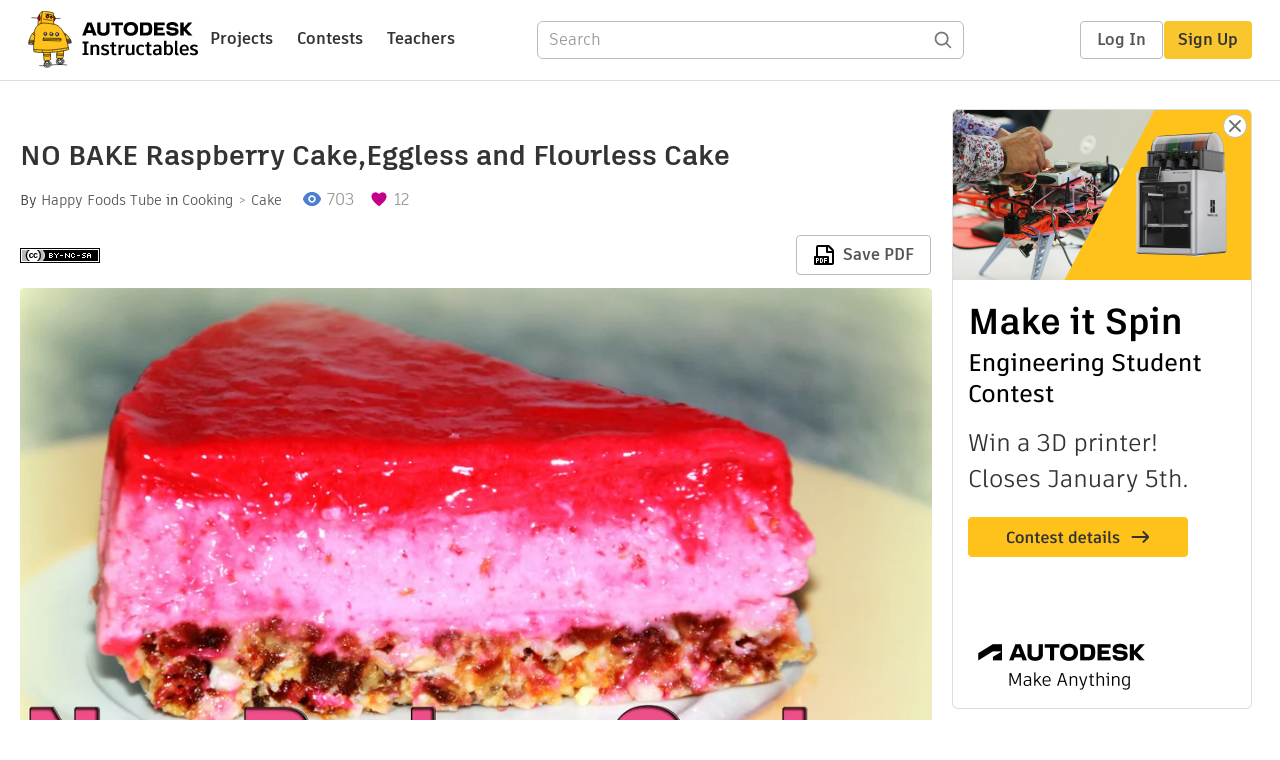

--- FILE ---
content_type: text/css
request_url: https://www.instructables.com/assets/js_bundles/403b5fa8e1/main-CIjVy2mG.css
body_size: 3604
content:
._artifakt_element_6jn54_2{font-family:artifakt-element,Arial,sans-serif}._artifakt_legend_6jn54_6{font-weight:700}._title_h1_6jn54_10{font-size:48px;letter-spacing:-.1pt;line-height:64px}._title_h2_6jn54_17{font-size:40px;line-height:52px;letter-spacing:-.05pt}._title_h3_6jn54_24{font-size:28px;line-height:38px;letter-spacing:-.025pt}._title_h4_6jn54_31{font-size:24px;line-height:34px}._title_h5_6jn54_37{font-size:20px;line-height:28px}._title_h6_6jn54_43{font-size:18px;line-height:24px}._fieldLabel_6jn54_49{font-size:16px;line-height:22px;font-weight:700;color:var(--gray-dark4);margin:0}._fieldLabel_6jn54_49 label{font-size:16px}._placeholder_6jn54_62{font-size:16px;line-height:24px;font-weight:400;color:var(--gray-dark2)}._helperText_6jn54_70{font-size:14px;line-height:20px;font-weight:400;color:var(--gray-dark2)}._errorMessage_6jn54_78{font-size:14px;line-height:20px;font-weight:400;color:var(--red)}._subtitle_21_6jn54_86{font-size:21px;line-height:30px;margin-bottom:18px}._subtitle_20_6jn54_93{font-size:20px;line-height:30px}._subtitle_18_6jn54_99{font-size:18px;line-height:26px}._subtitle_16_6jn54_105{font-size:16px;line-height:22px}._body_14_6jn54_111{font-size:14px;line-height:20px}._body_16_6jn54_117{font-size:16px;line-height:24px}._body_18_6jn54_123{font-size:18px;line-height:20px}._wrapper_1mq1p_1{display:grid;gap:1em;align-content:center;justify-content:center;justify-items:center;height:calc(100vh - 333px)}._progressIndicator_1skqs_1{animation:_spin_1skqs_1 2s linear infinite;border-color:transparent var(--black) var(--black) transparent!important;border-radius:9999px;border:2px solid var(--black);border-width:2px;display:inline-block;height:14px;width:14px}@keyframes _spin_1skqs_1{0%{transform:rotate(0)}to{transform:rotate(360deg)}}._loadingWrapper_1skqs_17{min-height:80vh;display:grid;justify-content:center;align-content:center}._indicator_k70vh_1{position:relative;display:flex;align-items:center}._indicator_k70vh_1:after{content:"";clip-path:circle(6px);position:absolute;top:-1px;left:15px;width:12px;height:12px}._indicatorYellow_k70vh_17:after{background:var(--yellow)}._indicatorBlue_k70vh_21:after{background:var(--blue)}._iconWithText_k70vh_25{display:flex;align-items:center;gap:4px}._wrapper_4u80d_2{max-width:1020px;padding:0 10px;margin:36px auto;background:var(--white)}._headerBar_4u80d_9 h1{font-size:28px}._toolsList_4u80d_13 ._group_4u80d_13{margin-top:15px}._toolsList_4u80d_13 ._group_4u80d_13 h3{font-size:18px;line-height:32px;color:var(--gray-dark3);margin-bottom:15px;border-bottom:1px solid var(--gray-light3)}._toolsList_4u80d_13 ._group_4u80d_13 ul{display:flex;flex-flow:wrap;justify-content:flex-start}._toolsList_4u80d_13 ._group_4u80d_13 ul li{display:flex;flex-flow:column;width:220px;height:125px;padding:10px;margin:10px 10px 10px 0;background:var(--gray-light1);color:var(--gray-dark3);font-size:16px;border-radius:4px;border:1px solid var(--gray-light3)}._toolsList_4u80d_13 ._group_4u80d_13 ul li a{margin-top:10px;margin-bottom:10px;display:block;font-weight:700;font-size:18px;color:color-var(--orange)}._toolsList_4u80d_13 ._group_4u80d_13 ul li a:after{margin-left:2px}._input_moggr_3,._input_moggr_3[type=text],._input_moggr_3[type=password],._input_moggr_3[type=url],._input_moggr_3[type=date],._input_moggr_3[type=email]{width:100%;font-size:16px;background:var(--white);border:1px solid input-border;box-sizing:border-box;border-radius:4px;padding:8px 12px!important;margin:4px 0;color:var(--gray-dark4)}._input_moggr_3[type=text],._input_moggr_3[type=password],._input_moggr_3[type=date],._input_moggr_3[type=time],._input_moggr_3[type=url],._input_moggr_3[type=email]{height:40px;padding:8px}._input_moggr_3:focus{outline:0;box-shadow:0 0 0 1px var(--black)}._select_moggr_37{background:var(--white);border:1px solid var(--gray-medium);box-sizing:border-box;border-radius:4px;padding:8px 12px;margin:4px 0;color:var(--gray-dark4)}._inputBox_moggr_47{margin:10px 0}._errorInput_moggr_51,._errorInput_moggr_51[type=text],._errorInput_moggr_51>div{border-color:var(--red)!important}._errorMessage_moggr_57{display:grid;grid-template-columns:auto 1fr;gap:4px;font-size:14px;color:var(--red);font-weight:400}._textarea_moggr_66{margin:4px 0;width:100%;box-sizing:border-box;font-size:1rem;padding:.5rem .75rem}@media (max-width: 600px){._input_moggr_3,._select_moggr_37,._textarea_moggr_66{font-size:18px;font-weight:400}}._container_1sfh3_2{display:grid;grid-template-columns:200px calc(100% - 200px);grid-auto-rows:max-content;min-height:60vh}._header_1sfh3_9{display:flex;justify-content:space-between;align-items:center;padding:2em;background:var(--white);border-bottom:1px solid var(--gray-light3)}._header_1sfh3_9 h1{white-space:nowrap;overflow:hidden;text-overflow:ellipsis}._headerExitLink_1sfh3_24{padding:1em}._headerTitle_1sfh3_28{display:flex;gap:2em}._header_1sfh3_9 svg{width:20px}._header_1sfh3_9 svg path{fill:var(--gray-medium)}._exitLink_1sfh3_40{display:flex;align-items:center;gap:1em;cursor:pointer}._exitLink_1sfh3_40 a{color:var(--gray-dark2);font-size:16px}._main_1sfh3_52{background:var(--gray-light1);min-height:60vh}._mainEmpty_1sfh3_57{background:var(--white)}._main_1sfh3_52 li a{padding:1em;display:inline-block;width:100%;border-left:4px solid transparent;color:var(--gray-dark4);font-size:16px}._main_1sfh3_52 li a:hover{text-decoration:none;border-left:4px solid var(--gray-light4)}._main_1sfh3_52 li a._active_1sfh3_74{border-left:4px solid var(--orange);font-weight:700;background:var(--gray-light2);outline:none;text-decoration:none}._main_1sfh3_52 li a._disabled_1sfh3_82{color:var(--gray-medium);outline:none;text-decoration:none;cursor:default}._main_1sfh3_52 li a._disabled_1sfh3_82:hover{text-decoration:none;border-left:4px solid transparent}._mainContent_1sfh3_94{padding:2em;background:var(--white)}._actions_1sfh3_99{width:15%}._status_1sfh3_103{text-transform:capitalize;background:var(--turquoise);border-radius:40px;padding:5px 12px;color:var(--white);font-weight:700}._closed_1sfh3_112{background:var(--gray-dark2)}._in_judging_1sfh3_116{background:var(--orange)}._open_1sfh3_120,._published_1sfh3_124{background:var(--turquoise)}._button_10wya_1{border-width:2px!important;border-style:solid!important;display:flex;justify-content:center;align-items:center;font-weight:600!important;white-space:nowrap}._button_10wya_1 svg{font-weight:400}._button_10wya_1>span~svg,._button_10wya_1>svg~span{margin:0 0 0 6px}._button_10wya_1[disabled]{pointer-events:none}._buttonLarge_10wya_23{padding:10px 16px!important;font-size:18px!important;line-height:22px!important;border-radius:6px!important}._buttonMedium_10wya_30{padding:6px 12px!important;font-size:16px!important;line-height:22px!important;border-radius:4px!important}._buttonSmall_10wya_37{padding:4px 12px!important;font-size:14px!important;line-height:22px!important;border-radius:4px!important}._buttonPrimary_10wya_44{background-color:var(--yellow-light1)!important;border-color:var(--yellow-light1)!important;color:var(--gray-dark4)!important}._buttonPrimary_10wya_44:hover{background-color:var(--yellow)!important;border-color:var(--yellow)!important;text-decoration:none!important}._buttonPrimary_10wya_44:active,._buttonPrimary_10wya_44._active_10wya_57{background-color:var(--yellow)!important;border-color:var(--orange)!important}._buttonPrimary_10wya_44:disabled,._buttonPrimary_10wya_44[disabled]{background-color:var(--yellow-light1)!important;border-color:var(--yellow-light1)!important;opacity:.5}._buttonPrimary_10wya_44:focus{outline-color:var(--blue-highlight)!important;outline-width:3px!important;outline-offset:3px!important;text-decoration:none!important}.dark-mode ._buttonPrimary_10wya_44{filter:invert(1)}._buttonSecondary_10wya_80{background-color:var(--white)!important;border-color:var(--gray-medium)!important;border-width:1px!important;color:var(--gray-dark3)!important;margin:0 1px}._buttonSecondary_10wya_80._buttonLarge_10wya_23{padding:11px 16px!important}._buttonSecondary_10wya_80._buttonMedium_10wya_30{padding:7px 16px!important}._buttonSecondary_10wya_80:hover{background-color:var(--gray-light1)!important;border-color:var(--gray-medium)!important;text-decoration:none!important}._buttonSecondary_10wya_80:active,._buttonSecondary_10wya_80._active_10wya_57{background-color:var(--gray-light1)!important;border-color:var(--gray-medium)!important;border-width:2px}._buttonSecondary_10wya_80:active._buttonMedium_10wya_30,._buttonSecondary_10wya_80._active_10wya_57._buttonMedium_10wya_30,._buttonSecondary_10wya_80:active._buttonLarge_10wya_23,._buttonSecondary_10wya_80._active_10wya_57._buttonLarge_10wya_23{margin:0}._buttonSecondary_10wya_80:active._buttonMedium_10wya_30,._buttonSecondary_10wya_80._active_10wya_57._buttonMedium_10wya_30{padding:6px 16px!important;border-width:2px!important}._buttonSecondary_10wya_80:active._buttonLarge_10wya_23,._buttonSecondary_10wya_80._active_10wya_57._buttonLarge_10wya_23{padding:10px 16px!important;border-width:2px!important}._buttonSecondary_10wya_80:disabled,._buttonSecondary_10wya_80[disabled]{background-color:var(--white)!important;border-color:var(--gray-medium)!important;opacity:.5}._buttonSecondary_10wya_80:focus{outline-color:var(--blue-highlight)!important;outline-width:3px!important;outline-offset:3px!important;text-decoration:none!important}._buttonTertiary_10wya_146{background-color:transparent!important;border-color:transparent!important;color:var(--gray-dark2)!important;font-weight:600!important}._buttonTertiary_10wya_146:hover{background-color:transparent!important;border-color:transparent!important;color:var(--gray-dark4)!important;text-decoration:underline}.dark-mode ._buttonSecondary_10wya_80{filter:invert(1)}._buttonTertiary_10wya_146:active,._buttonTertiary_10wya_146._active_10wya_57{background-color:transparent!important;border-color:transparent!important;color:var(--gray-dark4)!important}._buttonTertiary_10wya_146:disabled,._buttonTertiary_10wya_146[disabled]{background-color:transparent!important;border-color:transparent!important;opacity:.5}._buttonTertiary_10wya_146:focus{outline-color:var(--blue-highlight)!important;outline-width:3px!important;outline-offset:3px!important}._buttonAdmin_10wya_184,._buttonAdmin_10wya_184:hover{display:inline-block;background-color:var(--gold-highlight)!important;border-color:var(--gold-highlight)!important}._buttonAdmin_10wya_184:disabled,._buttonAdmin_10wya_184[disabled]{background-color:var(--gray-light1)!important;border-color:var(--gray-light2)!important}._buttonCompact_10wya_199{padding:6px!important;border-radius:4px!important}@media (max-width: 600px){._buttonTertiary_10wya_146{font-size:14px!important;padding:0!important}}._searchForm_fftix_1{width:30vw;display:flex;gap:1rem;align-items:end}._searchForm_fftix_1 button{margin:4px 0;height:40px}._dailyForm_fftix_13{width:30vw;display:flex;gap:1rem;align-items:baseline}._formLabel_101t5_2{display:flex;flex-direction:column;width:100%;color:var(--gray-dark4);font-size:14px;gap:4px;margin-bottom:0}._formLabel_101t5_2 span{line-height:20px;display:flex;gap:4px;align-items:center}._horizontal_101t5_19{flex-direction:row;gap:24px;align-items:center}._formLabel_101t5_2 ._subHeading_101t5_25{font-weight:400}._formLabel_101t5_2 abbr{color:var(--red);margin-right:5px;text-decoration:none;border:none}._formLabel_101t5_2 div{font-weight:initial}._tooltipIconWrapper_101t5_41{display:flex}._trigger_12mza_2{position:relative}._hover__top_12mza_6,._hover__left_12mza_7,._hover__bottom_12mza_8,._hover__right_12mza_9{position:absolute;background:var(--gray-dark4);color:var(--gray-light1);padding:8px;border-radius:4px;opacity:0;transition:opacity .25s;z-index:9999}._hover__top_12mza_6:after,._hover__left_12mza_7:after,._hover__bottom_12mza_8:after,._hover__right_12mza_9:after{position:absolute;content:"";border:6px solid var(--gray-dark4)}._hover__top_12mza_6{margin-bottom:10px;bottom:100%;left:50%;transform:translate(-50%)}._hover__top_12mza_6:after{border-color:var(--gray-dark4) transparent transparent transparent;top:100%;left:50%;transform:translate(-50%)}._hover__left_12mza_7{transform:translateY(-50%);top:50%;right:calc(100% + 10px)}._hover__left_12mza_7:after{border-color:transparent transparent transparent var(--gray-dark4);top:50%;left:100%;margin-right:10px;transform:translateY(-50%)}._hover__bottom_12mza_8{margin-top:10px;top:100%;left:50%;transform:translate(-50%)}._hover__bottom_12mza_8:after{border-color:transparent transparent var(--gray-dark4) transparent;bottom:100%;left:50%;transform:translate(-50%)}._hover__right_12mza_9{transform:translateY(-50%) translate(100%);top:50%;right:-10px}._hover__right_12mza_9:after{border-color:transparent var(--gray-dark4) transparent transparent;top:50%;right:100%;transform:translateY(-50%)}._hoverContent_12mza_84{text-align:left;font-size:14px;line-height:1.4}._stringContent_12mza_90{width:intrinsic;width:-moz-max-content;width:-webkit-max-content;width:max-content;white-space:pre-line;text-align:left;max-width:200px;line-height:1.4}._alert_1l6xs_2{display:block;border-radius:4px;font-size:16px;padding:8px 16px;line-height:28px;color:var(--gray-dark4);border:1px solid transparent;display:flex;justify-content:space-between;align-items:center}.mobile ._alert_1l6xs_2{border-radius:0;border-top:none;border-right:none;border-left:none}._info_1l6xs_22{background-color:var(--blue-lightbg);border-color:var(--blue-lightbg)}._info-alternate_1l6xs_27{background-color:var(--yellow-light3);border-color:var(--orange)}._warning_1l6xs_32{background-color:var(--yellow-light2);border-color:var(--yellow-light2)}._error_1l6xs_37{background-color:var(--red-lightbg);border-color:var(--red-lightbg)}._success_1l6xs_42{background-color:var(--green-lightbg);border-color:var(--green-lightbg)}._alert_1l6xs_2 a{color:var(--black);font-weight:600}._ibleCards_oz8sv_1{display:grid;grid-template-columns:repeat(auto-fill,minmax(260px,1fr));gap:2em}@media (max-width: 600px){._ibleCards_oz8sv_1{max-width:100%}}._loading_1n8b5_1{background-color:var(--gray-light3);border-radius:6px;height:300px;min-height:100%;display:grid;align-items:center;justify-content:center}._ibleCard_1n8b5_11{display:flex;flex-direction:column;border:1px solid var(--gray-light3);border-radius:6px;justify-content:space-between;color:var(--gray-dark2);background:var(--white);position:relative;overflow:hidden}._ibleCard_1n8b5_11 img{width:100%;aspect-ratio:4/3}._ibleCard_1n8b5_11 a{color:var(--gray-dark4)}._title_1n8b5_32{display:-webkit-box;overflow:hidden;-webkit-line-clamp:3;-webkit-box-orient:vertical}._description_1n8b5_39{padding:1em;min-height:4em}._footer_1n8b5_44{display:flex;justify-content:space-between;align-items:center;background:var(--white);font-size:12px;border-top:1px solid var(--gray-light3);border-bottom-left-radius:6px;border-bottom-right-radius:6px}._footer_1n8b5_44 div{display:flex;align-items:center;gap:4px}._footer_1n8b5_44>div{padding:6px}div._stats_1n8b5_65{gap:0}div._stats_1n8b5_65>div{padding:0 4px}._footer_1n8b5_44 div._featureFlag_1n8b5_73{border-right:1px solid var(--gray-light3);padding:8px}._prizeLevel_1n8b5_78{flex:1}._prizeFlag_1n8b5_82{position:absolute;top:15px;background:var(--gold);z-index:1;font-weight:700;color:var(--black)}._prizeFlag_1n8b5_82{--r: .8em;padding-right:calc(var(--r) + .7em);padding-left:calc(var(--r) + .25em);line-height:2.2em;clip-path:polygon(-100vw 0,100% 0,calc(100% - var(--r)) 50%,100% 100%,-100vw 100%);width:fit-content}@media (max-width: 600px){._ibleCard_1n8b5_11{flex:none}._ibleCard_1n8b5_11 img{object-fit:cover;aspect-ratio:3 / 2}._footer_1n8b5_44{display:none}}._wrapper_23o0g_2{position:relative}._triggerButton_23o0g_6{width:40px;height:40px;border-radius:5px;border:1px solid transparent;cursor:pointer;display:flex;justify-content:center;align-items:center;background:var(--white)}._triggerButton_23o0g_6:hover{border-color:var(--gray-light3)}._triggerButtonActive_23o0g_22{background-color:var(--gray-light1);border-color:var(--gray-light3)}._menu_23o0g_27{position:absolute;min-height:64px;min-width:200px;background-color:var(--white);border-radius:5px;border:1px solid var(--gray-light3);box-shadow:0 0 8px #00000040;z-index:9999;top:0;left:0}._actionList_23o0g_41{padding:12px 8px}._actionItem_23o0g_45,._actionItem_23o0g_45 a{display:flex;font-size:14px;line-height:22px;margin:0;padding:8px 16px;color:var(--gray-dark4);flex-wrap:nowrap;white-space:nowrap}._actionItem_23o0g_45 a{padding:0}._actionItem_23o0g_45:hover,._actionItem_23o0g_45 a:hover{cursor:pointer;color:var(--black);background-color:var(--gray-light1);text-decoration:none}._actionItemDisabled_23o0g_67{display:none}._icon_23o0g_71>path{fill:var(--gray-dark3)}@media (max-width: 430px){._actionItem_23o0g_45,._actionItem_23o0g_45 a,._actionItem_23o0g_45 span{font-size:16px;text-wrap:nowrap}._actionItem_23o0g_45 form button,._actionItem_23o0g_45 a{color:var(--gray-dark4)!important}}._ibleCardActions_8603q_2{position:relative}._actions_8603q_6{position:absolute;right:0;margin:1em;z-index:1}._triggerButton_8603q_13{background:var(--white)}


--- FILE ---
content_type: application/x-javascript;charset=utf-8
request_url: https://smetrics.autodesk.com/id?d_visid_ver=4.4.0&d_fieldgroup=A&mcorgid=6DC7655351E5696B0A490D44%40AdobeOrg&mid=58191305136271218814083275182065478414&ts=1768827980825
body_size: -42
content:
{"mid":"58191305136271218814083275182065478414"}